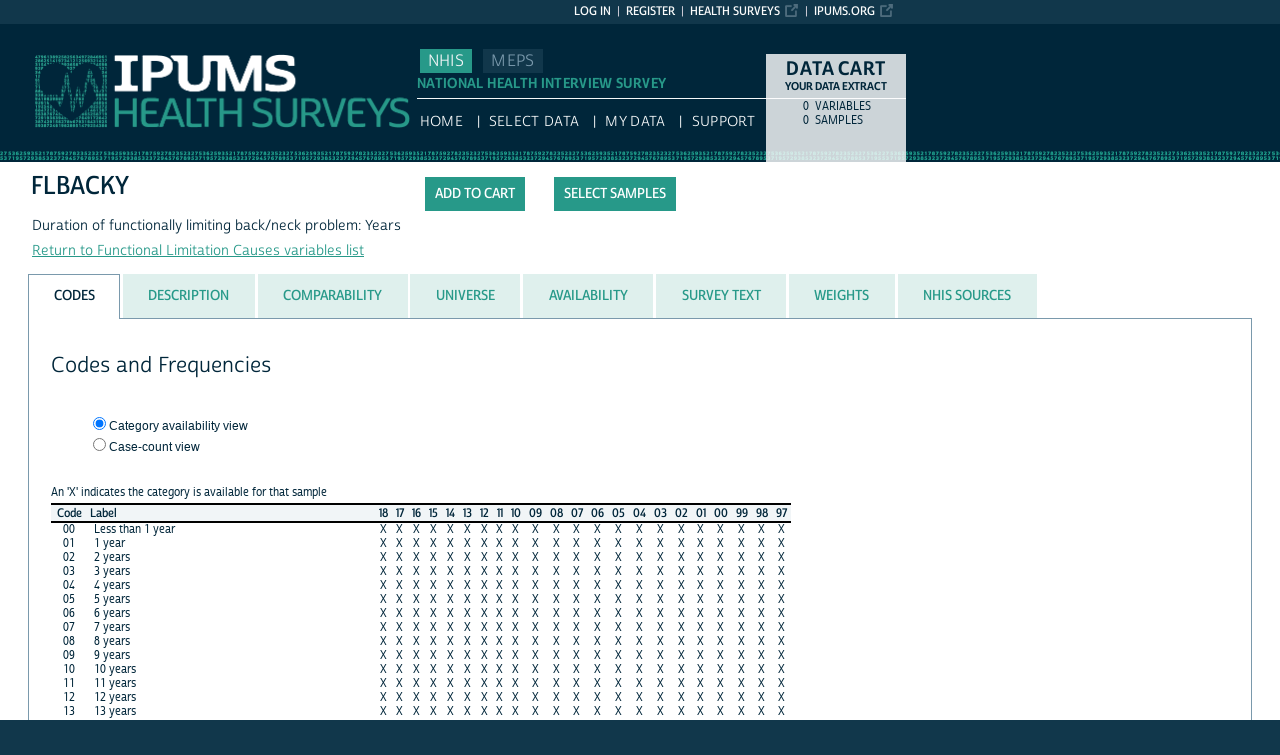

--- FILE ---
content_type: text/html; charset=utf-8
request_url: https://nhis.ipums.org/nhis-action/variables/FLBACKY
body_size: 6736
content:





<!DOCTYPE html>
<html lang="en">

<head>
  <title>
    IPUMS NHIS: descr: FLBACKY
</title>

<meta http-equiv="content-type" content="text/html; charset=utf-8"/>
<meta http-equiv="X-UA-Compatible" content="IE=edge">

<link rel="icon" href="/favicon.ico">

<style>
    @font-face {
        font-family: "Cabrito Sans Subset";
    }
    @font-face {
        font-family: "Cabrito Sans";
    }
</style>
<link type="text/css" rel="stylesheet" href="//assets.ipums.org/_css/font-faces.1.2.css" media="all" />

  <link rel="stylesheet" href="/nhis-action/assets/datapage-6b899baa2a56c6300fe787e07bad890e5b871ccb24ccf90f964f38974bdadc87.css" />


    <link rel="stylesheet" href="/nhis-action/assets/controller/variables-64d578fe3f096171f749dbf5fd9d14b01d24f5e13d3e5842186cc169f4c13427.css" />

    <link rel="stylesheet" href="/nhis-action/assets/project/nhis-c2df626a9187d14bf2ea4e5c89df3606a1998a5ebd1120183f4f01cd0252af05.css" />

<script src="/nhis-action/assets/application-12b20f85b95acbeb81acad8e35f424199afe0fdd870c666315be8d67735adc42.js"></script>

<script type="text/javascript" src="//assets.ipums.org/_js/ffo/fontfaceobserver.js"></script>
<script type="text/javascript" src="//assets.ipums.org/_js/load-fonts.1.3.js"></script>



  <script type="text/javascript">
    var codeData = {
      jsonPath: "/nhis-action/frequencies/FLBACKY",
      samples: [{"name":"ih2018","id":2441},{"name":"ih2017","id":2440},{"name":"ih2016","id":2439},{"name":"ih2015","id":2438},{"name":"ih2014","id":2419},{"name":"ih2013","id":2418},{"name":"ih2012","id":2417},{"name":"ih2011","id":2416},{"name":"ih2010","id":2415},{"name":"ih2009","id":2409},{"name":"ih2008","id":2408},{"name":"ih2007","id":2407},{"name":"ih2006","id":2406},{"name":"ih2005","id":2405},{"name":"ih2004","id":2404},{"name":"ih2003","id":2403},{"name":"ih2002","id":2402},{"name":"ih2001","id":2401},{"name":"ih2000","id":2400},{"name":"ih1999","id":2399},{"name":"ih1998","id":2398},{"name":"ih1997","id":2397}],
      categories: [{"id":3236209,"label":"Less than 1 year","indent":0,"code":"00","general":false},{"id":3236210,"label":"1 year","indent":0,"code":"01","general":false},{"id":3236211,"label":"2 years","indent":0,"code":"02","general":false},{"id":3236212,"label":"3 years","indent":0,"code":"03","general":false},{"id":3236213,"label":"4 years","indent":0,"code":"04","general":false},{"id":3236214,"label":"5 years","indent":0,"code":"05","general":false},{"id":3236215,"label":"6 years","indent":0,"code":"06","general":false},{"id":3236216,"label":"7 years","indent":0,"code":"07","general":false},{"id":3236217,"label":"8 years","indent":0,"code":"08","general":false},{"id":3236218,"label":"9 years","indent":0,"code":"09","general":false},{"id":3236219,"label":"10 years","indent":0,"code":"10","general":false},{"id":3236220,"label":"11 years","indent":0,"code":"11","general":false},{"id":3236221,"label":"12 years","indent":0,"code":"12","general":false},{"id":3236222,"label":"13 years","indent":0,"code":"13","general":false},{"id":3236223,"label":"14 years","indent":0,"code":"14","general":false},{"id":3236224,"label":"15 years","indent":0,"code":"15","general":false},{"id":3236225,"label":"16 years","indent":0,"code":"16","general":false},{"id":3236226,"label":"17 years","indent":0,"code":"17","general":false},{"id":3236227,"label":"18 years","indent":0,"code":"18","general":false},{"id":3236228,"label":"19 years","indent":0,"code":"19","general":false},{"id":3236229,"label":"20 years","indent":0,"code":"20","general":false},{"id":3236230,"label":"21 years","indent":0,"code":"21","general":false},{"id":3236231,"label":"22 years","indent":0,"code":"22","general":false},{"id":3236232,"label":"23 years","indent":0,"code":"23","general":false},{"id":3236233,"label":"24 years","indent":0,"code":"24","general":false},{"id":3236234,"label":"25 years","indent":0,"code":"25","general":false},{"id":3236235,"label":"26 years","indent":0,"code":"26","general":false},{"id":3236236,"label":"27 years","indent":0,"code":"27","general":false},{"id":3236237,"label":"28 years","indent":0,"code":"28","general":false},{"id":3236238,"label":"29 years","indent":0,"code":"29","general":false},{"id":3236239,"label":"30 years","indent":0,"code":"30","general":false},{"id":3236240,"label":"31 years","indent":0,"code":"31","general":false},{"id":3236241,"label":"32 years","indent":0,"code":"32","general":false},{"id":3236242,"label":"33 years","indent":0,"code":"33","general":false},{"id":3236243,"label":"34 years","indent":0,"code":"34","general":false},{"id":3236244,"label":"35 years","indent":0,"code":"35","general":false},{"id":3236245,"label":"36 years","indent":0,"code":"36","general":false},{"id":3236246,"label":"37 years","indent":0,"code":"37","general":false},{"id":3236247,"label":"38 years","indent":0,"code":"38","general":false},{"id":3236248,"label":"39 years","indent":0,"code":"39","general":false},{"id":3236249,"label":"40 years","indent":0,"code":"40","general":false},{"id":3236250,"label":"41 years","indent":0,"code":"41","general":false},{"id":3236251,"label":"42 years","indent":0,"code":"42","general":false},{"id":3236252,"label":"43 years","indent":0,"code":"43","general":false},{"id":3236253,"label":"44 years","indent":0,"code":"44","general":false},{"id":3236254,"label":"45 years","indent":0,"code":"45","general":false},{"id":3236255,"label":"46 years","indent":0,"code":"46","general":false},{"id":3236256,"label":"47 years","indent":0,"code":"47","general":false},{"id":3236257,"label":"48 years","indent":0,"code":"48","general":false},{"id":3236258,"label":"49 years","indent":0,"code":"49","general":false},{"id":3236259,"label":"50 years","indent":0,"code":"50","general":false},{"id":3236260,"label":"51 years","indent":0,"code":"51","general":false},{"id":3236261,"label":"52 years","indent":0,"code":"52","general":false},{"id":3236262,"label":"53 years","indent":0,"code":"53","general":false},{"id":3236263,"label":"54 years","indent":0,"code":"54","general":false},{"id":3236264,"label":"55 years","indent":0,"code":"55","general":false},{"id":3236265,"label":"56 years","indent":0,"code":"56","general":false},{"id":3236266,"label":"57 years","indent":0,"code":"57","general":false},{"id":3236267,"label":"58 years","indent":0,"code":"58","general":false},{"id":3236268,"label":"59 years","indent":0,"code":"59","general":false},{"id":3236269,"label":"60 years","indent":0,"code":"60","general":false},{"id":3236270,"label":"61 years","indent":0,"code":"61","general":false},{"id":3236271,"label":"62 years","indent":0,"code":"62","general":false},{"id":3236272,"label":"63 years","indent":0,"code":"63","general":false},{"id":3236273,"label":"64 years","indent":0,"code":"64","general":false},{"id":3236274,"label":"65 years","indent":0,"code":"65","general":false},{"id":3236275,"label":"66 years","indent":0,"code":"66","general":false},{"id":3236276,"label":"67 years","indent":0,"code":"67","general":false},{"id":3236277,"label":"68 years","indent":0,"code":"68","general":false},{"id":3236278,"label":"69 years","indent":0,"code":"69","general":false},{"id":3236279,"label":"70 years","indent":0,"code":"70","general":false},{"id":3236280,"label":"71 years","indent":0,"code":"71","general":false},{"id":3236281,"label":"72 years","indent":0,"code":"72","general":false},{"id":3236282,"label":"73 years","indent":0,"code":"73","general":false},{"id":3236283,"label":"74 years","indent":0,"code":"74","general":false},{"id":3236284,"label":"75 years","indent":0,"code":"75","general":false},{"id":3236285,"label":"76 years","indent":0,"code":"76","general":false},{"id":3236286,"label":"77 years","indent":0,"code":"77","general":false},{"id":3236287,"label":"78 years","indent":0,"code":"78","general":false},{"id":3236288,"label":"79 years","indent":0,"code":"79","general":false},{"id":3236289,"label":"80 years","indent":0,"code":"80","general":false},{"id":3236290,"label":"81 years","indent":0,"code":"81","general":false},{"id":3236291,"label":"82 years","indent":0,"code":"82","general":false},{"id":3236292,"label":"83 years","indent":0,"code":"83","general":false},{"id":3236293,"label":"84 years","indent":0,"code":"84","general":false},{"id":3236294,"label":"85+","indent":0,"code":"85","general":false},{"id":3236295,"label":"Unknown number of years","indent":0,"code":"95","general":false},{"id":3236296,"label":"NIU","indent":0,"code":"96","general":false},{"id":3236297,"label":"Unknown-refused","indent":0,"code":"97","general":false},{"id":3236298,"label":"Unknown-not ascertained","indent":0,"code":"98","general":false},{"id":3236299,"label":"Unknown-don't know","indent":0,"code":"99","general":false}],
      longSamplesHeader: "\n<tr class=\"fullHeader grayHeader\">\n      <th class=\"codesColumn\">Code<\/th>\n      <th class=\"labelColumn\">Label<\/th>\n\n    <th class=\"countryHeader shortCountryHeader\">\n      <div class=\"center_text\" title=\"2018 NHIS\">\n        \n        <div class=\"sampleBottom\">\n          18\n        <\/div>\n      <\/div>\n    <\/th>\n\n    <th class=\"countryHeader shortCountryHeader\">\n      <div class=\"center_text\" title=\"2017 NHIS\">\n        \n        <div class=\"sampleBottom\">\n          17\n        <\/div>\n      <\/div>\n    <\/th>\n\n    <th class=\"countryHeader shortCountryHeader\">\n      <div class=\"center_text\" title=\"2016 NHIS\">\n        \n        <div class=\"sampleBottom\">\n          16\n        <\/div>\n      <\/div>\n    <\/th>\n\n    <th class=\"countryHeader shortCountryHeader\">\n      <div class=\"center_text\" title=\"2015 NHIS\">\n        \n        <div class=\"sampleBottom\">\n          15\n        <\/div>\n      <\/div>\n    <\/th>\n\n    <th class=\"countryHeader shortCountryHeader\">\n      <div class=\"center_text\" title=\"2014 NHIS\">\n        \n        <div class=\"sampleBottom\">\n          14\n        <\/div>\n      <\/div>\n    <\/th>\n\n    <th class=\"countryHeader shortCountryHeader\">\n      <div class=\"center_text\" title=\"2013 NHIS\">\n        \n        <div class=\"sampleBottom\">\n          13\n        <\/div>\n      <\/div>\n    <\/th>\n\n    <th class=\"countryHeader shortCountryHeader\">\n      <div class=\"center_text\" title=\"2012 NHIS\">\n        \n        <div class=\"sampleBottom\">\n          12\n        <\/div>\n      <\/div>\n    <\/th>\n\n    <th class=\"countryHeader shortCountryHeader\">\n      <div class=\"center_text\" title=\"2011 NHIS\">\n        \n        <div class=\"sampleBottom\">\n          11\n        <\/div>\n      <\/div>\n    <\/th>\n\n    <th class=\"countryHeader shortCountryHeader\">\n      <div class=\"center_text\" title=\"2010 NHIS\">\n        \n        <div class=\"sampleBottom\">\n          10\n        <\/div>\n      <\/div>\n    <\/th>\n\n    <th class=\"countryHeader shortCountryHeader\">\n      <div class=\"center_text\" title=\"2009 NHIS\">\n        \n        <div class=\"sampleBottom\">\n          09\n        <\/div>\n      <\/div>\n    <\/th>\n\n    <th class=\"countryHeader shortCountryHeader\">\n      <div class=\"center_text\" title=\"2008 NHIS\">\n        \n        <div class=\"sampleBottom\">\n          08\n        <\/div>\n      <\/div>\n    <\/th>\n\n    <th class=\"countryHeader shortCountryHeader\">\n      <div class=\"center_text\" title=\"2007 NHIS\">\n        \n        <div class=\"sampleBottom\">\n          07\n        <\/div>\n      <\/div>\n    <\/th>\n\n    <th class=\"countryHeader shortCountryHeader\">\n      <div class=\"center_text\" title=\"2006 NHIS\">\n        \n        <div class=\"sampleBottom\">\n          06\n        <\/div>\n      <\/div>\n    <\/th>\n\n    <th class=\"countryHeader shortCountryHeader\">\n      <div class=\"center_text\" title=\"2005 NHIS\">\n        \n        <div class=\"sampleBottom\">\n          05\n        <\/div>\n      <\/div>\n    <\/th>\n\n    <th class=\"countryHeader shortCountryHeader\">\n      <div class=\"center_text\" title=\"2004 NHIS\">\n        \n        <div class=\"sampleBottom\">\n          04\n        <\/div>\n      <\/div>\n    <\/th>\n      <th class=\"codesColumn\">Code<\/th>\n      <th class=\"labelColumn\">Label<\/th>\n\n    <th class=\"countryHeader shortCountryHeader\">\n      <div class=\"center_text\" title=\"2003 NHIS\">\n        \n        <div class=\"sampleBottom\">\n          03\n        <\/div>\n      <\/div>\n    <\/th>\n\n    <th class=\"countryHeader shortCountryHeader\">\n      <div class=\"center_text\" title=\"2002 NHIS\">\n        \n        <div class=\"sampleBottom\">\n          02\n        <\/div>\n      <\/div>\n    <\/th>\n\n    <th class=\"countryHeader shortCountryHeader\">\n      <div class=\"center_text\" title=\"2001 NHIS\">\n        \n        <div class=\"sampleBottom\">\n          01\n        <\/div>\n      <\/div>\n    <\/th>\n\n    <th class=\"countryHeader shortCountryHeader\">\n      <div class=\"center_text\" title=\"2000 NHIS\">\n        \n        <div class=\"sampleBottom\">\n          00\n        <\/div>\n      <\/div>\n    <\/th>\n\n    <th class=\"countryHeader shortCountryHeader\">\n      <div class=\"center_text\" title=\"1999 NHIS\">\n        \n        <div class=\"sampleBottom\">\n          99\n        <\/div>\n      <\/div>\n    <\/th>\n\n    <th class=\"countryHeader shortCountryHeader\">\n      <div class=\"center_text\" title=\"1998 NHIS\">\n        \n        <div class=\"sampleBottom\">\n          98\n        <\/div>\n      <\/div>\n    <\/th>\n\n    <th class=\"countryHeader shortCountryHeader\">\n      <div class=\"center_text\" title=\"1997 NHIS\">\n        \n        <div class=\"sampleBottom\">\n          97\n        <\/div>\n      <\/div>\n    <\/th>\n<\/tr>",
      samplesHeader: "\n<tr class=\"fullHeader grayHeader\">\n      <th class=\"codesColumn\">Code<\/th>\n      <th class=\"labelColumn\">Label<\/th>\n\n    <th class=\"countryHeader shortCountryHeader\">\n      <div class=\"center_text\" title=\"2018 NHIS\">\n        \n        <div class=\"sampleBottom\">\n          18\n        <\/div>\n      <\/div>\n    <\/th>\n\n    <th class=\"countryHeader shortCountryHeader\">\n      <div class=\"center_text\" title=\"2017 NHIS\">\n        \n        <div class=\"sampleBottom\">\n          17\n        <\/div>\n      <\/div>\n    <\/th>\n\n    <th class=\"countryHeader shortCountryHeader\">\n      <div class=\"center_text\" title=\"2016 NHIS\">\n        \n        <div class=\"sampleBottom\">\n          16\n        <\/div>\n      <\/div>\n    <\/th>\n\n    <th class=\"countryHeader shortCountryHeader\">\n      <div class=\"center_text\" title=\"2015 NHIS\">\n        \n        <div class=\"sampleBottom\">\n          15\n        <\/div>\n      <\/div>\n    <\/th>\n\n    <th class=\"countryHeader shortCountryHeader\">\n      <div class=\"center_text\" title=\"2014 NHIS\">\n        \n        <div class=\"sampleBottom\">\n          14\n        <\/div>\n      <\/div>\n    <\/th>\n\n    <th class=\"countryHeader shortCountryHeader\">\n      <div class=\"center_text\" title=\"2013 NHIS\">\n        \n        <div class=\"sampleBottom\">\n          13\n        <\/div>\n      <\/div>\n    <\/th>\n\n    <th class=\"countryHeader shortCountryHeader\">\n      <div class=\"center_text\" title=\"2012 NHIS\">\n        \n        <div class=\"sampleBottom\">\n          12\n        <\/div>\n      <\/div>\n    <\/th>\n\n    <th class=\"countryHeader shortCountryHeader\">\n      <div class=\"center_text\" title=\"2011 NHIS\">\n        \n        <div class=\"sampleBottom\">\n          11\n        <\/div>\n      <\/div>\n    <\/th>\n\n    <th class=\"countryHeader shortCountryHeader\">\n      <div class=\"center_text\" title=\"2010 NHIS\">\n        \n        <div class=\"sampleBottom\">\n          10\n        <\/div>\n      <\/div>\n    <\/th>\n\n    <th class=\"countryHeader shortCountryHeader\">\n      <div class=\"center_text\" title=\"2009 NHIS\">\n        \n        <div class=\"sampleBottom\">\n          09\n        <\/div>\n      <\/div>\n    <\/th>\n\n    <th class=\"countryHeader shortCountryHeader\">\n      <div class=\"center_text\" title=\"2008 NHIS\">\n        \n        <div class=\"sampleBottom\">\n          08\n        <\/div>\n      <\/div>\n    <\/th>\n\n    <th class=\"countryHeader shortCountryHeader\">\n      <div class=\"center_text\" title=\"2007 NHIS\">\n        \n        <div class=\"sampleBottom\">\n          07\n        <\/div>\n      <\/div>\n    <\/th>\n\n    <th class=\"countryHeader shortCountryHeader\">\n      <div class=\"center_text\" title=\"2006 NHIS\">\n        \n        <div class=\"sampleBottom\">\n          06\n        <\/div>\n      <\/div>\n    <\/th>\n\n    <th class=\"countryHeader shortCountryHeader\">\n      <div class=\"center_text\" title=\"2005 NHIS\">\n        \n        <div class=\"sampleBottom\">\n          05\n        <\/div>\n      <\/div>\n    <\/th>\n\n    <th class=\"countryHeader shortCountryHeader\">\n      <div class=\"center_text\" title=\"2004 NHIS\">\n        \n        <div class=\"sampleBottom\">\n          04\n        <\/div>\n      <\/div>\n    <\/th>\n\n    <th class=\"countryHeader shortCountryHeader\">\n      <div class=\"center_text\" title=\"2003 NHIS\">\n        \n        <div class=\"sampleBottom\">\n          03\n        <\/div>\n      <\/div>\n    <\/th>\n\n    <th class=\"countryHeader shortCountryHeader\">\n      <div class=\"center_text\" title=\"2002 NHIS\">\n        \n        <div class=\"sampleBottom\">\n          02\n        <\/div>\n      <\/div>\n    <\/th>\n\n    <th class=\"countryHeader shortCountryHeader\">\n      <div class=\"center_text\" title=\"2001 NHIS\">\n        \n        <div class=\"sampleBottom\">\n          01\n        <\/div>\n      <\/div>\n    <\/th>\n\n    <th class=\"countryHeader shortCountryHeader\">\n      <div class=\"center_text\" title=\"2000 NHIS\">\n        \n        <div class=\"sampleBottom\">\n          00\n        <\/div>\n      <\/div>\n    <\/th>\n\n    <th class=\"countryHeader shortCountryHeader\">\n      <div class=\"center_text\" title=\"1999 NHIS\">\n        \n        <div class=\"sampleBottom\">\n          99\n        <\/div>\n      <\/div>\n    <\/th>\n\n    <th class=\"countryHeader shortCountryHeader\">\n      <div class=\"center_text\" title=\"1998 NHIS\">\n        \n        <div class=\"sampleBottom\">\n          98\n        <\/div>\n      <\/div>\n    <\/th>\n\n    <th class=\"countryHeader shortCountryHeader\">\n      <div class=\"center_text\" title=\"1997 NHIS\">\n        \n        <div class=\"sampleBottom\">\n          97\n        <\/div>\n      <\/div>\n    <\/th>\n<\/tr>",
      showCounts: false,
      generalWidth: 2,
      width: 2,
      interval: 25,
      isGeneral: false,
      respondentType: null,
      variables_show_tab_1: '',
      header_type: "short"
    };

    $(document).ready(function() {

      $("input[name='selectCat']").change(function() {
        if ($(this).val() == "category") {
          CODES.set_interval(25);
          CODES.set_header_type("short");
          CODES.setShowCounts(false);
        } else {
          CODES.set_interval(15);
          CODES.set_header_type("long");
          CODES.setShowCounts(true);
        }
      });

      $("input[name='selectgd']").change(function() {
        if ($(this).val() == "detailed") {
          CODES.setIsGeneral(false);
        } else {
          CODES.setIsGeneral(true);
        }
      });

      $("a#detailedLink").click(function() {
          CODES.setIsGeneral(false);
          return false;
      });

      var $respondentRadios = $("input[name='respondentRadio']");

      $respondentRadios.change(function() {
        var id = $(this).val();
        CODES.setRespondentType(id);
      });

      // Select freq type tab
      if (codeData.respondentType != null) {
        $respondentRadios.filter("[value='" + codeData.respondentType + "']").prop('checked', true);
      }

      CODES.initializeCodeData(codeData);
    });

  </script>
<meta name="csrf-param" content="authenticity_token" />
<meta name="csrf-token" content="bjPzvWiBQEp0E-T3eilsMUBDBIFULnXGcBoFX_wMMR1SB0ScY1HyDzFZ1FvyC8i0OuryHt2SXfBxuLAWJ9eQag" />

<!-- Google Tag Manager -->
<script>(function(w,d,s,l,i){w[l]=w[l]||[];w[l].push({'gtm.start':
        new Date().getTime(),event:'gtm.js'});var f=d.getElementsByTagName(s)[0],
    j=d.createElement(s),dl=l!='dataLayer'?'&l='+l:'';j.async=true;j.src=
    'https://www.googletagmanager.com/gtm.js?id='+i+dl;f.parentNode.insertBefore(j,f);
})(window,document,'script','dataLayer','GTM-M3PCQ92');</script>
<!-- End Google Tag Manager -->
</head>

<body id="nhis" class="datapage">
<div id="canvas">
  <div id="noscript-msg">
  <noscript>
    <p><strong>Alert:</strong> Portions of this website require JavaScript to function properly.<br />
    Please enable Javascript in your browser.  Thank you.</p>
    
  </noscript>
</div>


  
<nav id="user_bar">
  <ul class="list-menu">
    <!-- this list will stack right to left -->
    <li><a href="https://www.ipums.org" class="external_link_icon">ipums.org</a></li>
        <li><a href="https://healthsurveys.ipums.org" class=external_link_icon>Health Surveys</a></li>
      <li><a href="/nhis-action/menu">Register</a></li>
    <li id="logInLink" style="display: inline;"><a href="/nhis-action/sso_login?return_url=https%3A%2F%2Fnhis.ipums.org%2Fnhis-action%2Fvariables%2FFLBACKY">Log in</a></li>
  </ul>
</nav>

<div id="header" class="line">
  <div id="logoitem" class="item">
    <div class="sap-content"> <!--prevents redraw bug in IE-->

      <div id="title" class="replace">
        <a href="https://healthsurveys.ipums.org">IPUMS NHIS<span></span></a>
      </div>
    </div>
  </div>
</div>

<div id="navline" class="line">
  <div id="primary_nav" class="item">
    <div class="sap-content">
      <div id="project_top_menu">
  <ul>
      <li class="subproject_button"><a href="https://nhis.ipums.org" class="current">NHIS</a></li>
      <li class="subproject_button"><a href="https://meps.ipums.org">MEPS</a></li>
  </ul>
  <p class="projectSubtitle">NATIONAL HEALTH INTERVIEW SURVEY</p>
</div>

      <ul>
        <li><a href="https://healthsurveys.ipums.org">HOME</a></li>
        <li><a href="/nhis-action/variables/group">Select Data</a></li>
        <li><a href="/nhis-action/data_requests/download">My Data</a></li>
        <li><a href="/nhis/support.shtml">Support</a></li>
      </ul>
    </div>
  </div>
</div>


      <div id="dcsWrapper">
      <div id="dcs" class="empty">
  <h2>Data Cart</h2>

  <h3>Your data extract</h3>

  <table id="dcscart">
  <tr><td class='number'>0 </td><td class='label'>variables</td></tr>
  
  
  <tr><td class='number'>0 </td><td class='label'>samples</td></tr>
</table>



  <a id="dcsButton" class="viewcart replace" href="/nhis-action/extract_requests/variables">View Cart</a>
</div>


<script type="text/javascript">
  if (typeof CART_STATE !== 'undefined') {
    CART_STATE.user_selected_hierarchical_rectypes = []
    CART_STATE.user_selected_child_focal_rectype = []
    CART_STATE.user_selected_sibling_rectype = []
    CART_STATE.any_event_summary_variables = false
  }
</script>
    </div><!-- end #dcsWrapper -->


  <div id="main" class="line nomenu">
    <!--content-->
    <div id="maincontent" class="item">
      <div class="sap-content">
        <div class="content">
          
          <div id="flashContainer"></div>

<script type="text/javascript">
  $(document).ready(function() {
    
  });
</script>

          <!-- BEGIN PLACING PAGE CONTENT -->
          
  <div class="project-name" data-project="nhis"></div>


<div id="varDescTopSection">
  <div id="varDescAddToCart">
    


<!-- wrap button in parent span; this allows us to attach tooltip effectively to a disabled button -->
<span id="add_FLBACKY_parent" title="tooltip">
<input type="button" id="add_FLBACKY"
       style="" class="integratedAddButton2"
       data-is_master="false"
       value="Add to cart"
       
       onclick="addRemoveVariable('FLBACKY', this);"/>
</span>

<input type="button" id="remove_FLBACKY"
       style="display:none" class="integratedRemoveButton2"
       data-is_master="false"
       value="Remove from cart"
       onclick="addRemoveVariable('FLBACKY', this);"/>

    <a class="samplesButton2 button" href="/nhis-action/samples">Select samples</a>

  </div>
  <div>
    <div class="variable-header">
  <div class="mnemonic-value">
    FLBACKY
    <span id="inactive_var_name">
    </span>
  </div>
  <div class="label-value">Duration of functionally limiting back/neck problem: Years</div>
  <div class="group-value"><a href="/nhis-action/variables/group/limitation_functionwhy">Return to Functional Limitation Causes variables list</a></div>
</div>

  </div>
  
  <div id="varDescBreak"></div>
</div>

<div id="varDescTabContainer">
  <ul id="varDescTabHeaders">
        <li >
          <a class='tab-anchor' title="codes_section" href="#codes_section">
            <span>Codes</span>
          </a>
        </li>
        <li >
          <a class='tab-anchor' title="description_section" href="#description_section">
            <span>Description</span>
          </a>
        </li>
        <li >
          <a class='tab-anchor' title="comparability_section" href="#comparability_section">
            <span>Comparability</span>
          </a>
        </li>
        <li >
          <a class='tab-anchor' title="universe_section" href="#universe_section">
            <span>Universe</span>
          </a>
        </li>
        <li >
          <a class='tab-anchor' title="availability_section" href="#availability_section">
            <span>Availability</span>
          </a>
        </li>
        <li aria-controls=survey_text_section>
          <a class='tab-anchor' title="survey_text_section" href="/nhis-action/variables/FLBACKY/ajax_enum_text#survey_text_section">
            <span>Survey Text</span>
          </a>
        </li>
        <li >
          <a class='tab-anchor' title="weights_section" href="#weights_section">
            <span>Weights</span>
          </a>
        </li>
        <li aria-controls=nhis_sources_section>
          <a class='tab-anchor' title="nhis_sources_section" href="/nhis-action/nhis_variables/ajax_search?ipums_nhis=FLBACKY&amp;search_ipums_nhis=Search#nhis_sources_section">
            <span>NHIS Sources</span>
          </a>
        </li>
  </ul>
      <div id="codes_section">
          

  <div class="grid-tab">
  <h2>Codes and Frequencies</h2>
      <div id="detailedRadio" class="viewOptions">
        <p class="optionColumn">
          <input type="radio" name="selectCat" id="categoryButton" value="category" checked/><label for="categoryButton">Category availability view</label><br/>
            <input type="radio" name="selectCat" id="caseButton" value="case" /><label for="caseButton">Case-count view</label>
        </p>
      </div>



  <br class="clearfloat"/>

  <div id="dataTable" class="numberColumns" data-blueheader=""></div>

  <div id="detailedFooter">
    <p>Can't find the category you are looking for? Try the <a id="detailedLink" href="#">Detailed codes</a></p>
  </div>

</div>





      </div>
      <div id="description_section">
          <div class="texty-tab">
    <!--<h2>What does FLBACKY represent?</h2>-->
  <h2>Description</h2>
  <p>For sample adults age 18+ who have at least one functional activity limitation (<a href="https://nhis.ipums.org/nhis-action/variables/FLANY">FLANY</a>), and for whom a back or neck problem was reported as a condition causing any functional activity limitation (<a href="https://nhis.ipums.org/nhis-action/variables/FLBACK">FLBACK</a>), FLBACKY reports the duration, <span class="em">in years</span>, of the back or neck problem.  </p>

<p>Data on the duration of limiting back or neck problem were collected via the question, "How long have you had [a back or neck problem]?"  Respondents could answer this open-ended question using the time unit of their choice (i.e., days, weeks, months, years, or since birth).  The original responses to the question are reported in two complementary variables, <a href="https://nhis.ipums.org/nhis-action/variables/FLBACKTP">FLBACKTP</a> (which specifies the time unit) and <a href="https://nhis.ipums.org/nhis-action/variables/FLBACKNO">FLBACKNO</a> (which reports the number of such units).  For the NHIS public use files, the National Center for Health Statistics (NCHS) recoded the results from these two variables to create two other variables using standard time units: years (FLBACKY) and groups of months (<a href="https://nhis.ipums.org/nhis-action/variables/FLBACKMO">FLBACKMO</a>).</p>
</div>

      </div>
      <div id="comparability_section">
          <div class="texty-tab">
    <a name="GENERAL"></a>
  	<h2>Comparability </h2>
    <p>Apart from a change in the coding of "unknown" cases, this variable is comparable across years.</p>
<a id="toggler-1-496" title="Toggle visibility" class="show-hide-toggler">&nbsp;</a><div id="toggler-1-496-target"><p>In 2002 forward, the unknowns were categorized as:</p>
<ul class="b1">
<li>Unknown number of years (IPUMS NHIS code 96)</li>
</ul><ul class="b1">
<li>Unknown-refused (IHIS code 97)</li>
</ul><ul class="b1">
<li>Unknown-not ascertained (IHIS code 98)</li>
</ul><ul class="b1">
<li>Unknown-don't know (IHIS code 99)</li>
</ul><p>However, in 1997-2001, the category of "Unknown number of years" did <span class="em">not</span> occur.</p></div><p></p><p> </p>

<p>Analysts can achieve comparability across all years by combining codes for values of 96 and above into a single "unknown" category.</p>
</div>

      </div>
      <div id="universe_section">
          <div class="texty-tab">
        <h2>Universe</h2>

        <div class="hangingIndent">
          <ul id='universe'><li>1997-2013; 2014 2015 2016 2017 2018:  Sample adults age 18+ who have difficulty with activities due to back/neck problem.</li></ul>
        </div>
</div>

      </div>
      <div id="availability_section">
            <div class="texty-tab">
    <h2>Availability</h2>
          <ul id="availability">
    <li>

      1997-2018
</li>

</ul>

  </div>

      </div>
      <div id="survey_text_section">
      </div>
      <div id="weights_section">
          <div class="texty-tab">

  <h2>Weights</h2>
    <ul id="weights">


          <li>1997-2018 : <a href="/nhis-action/variables/SAMPWEIGHT">SAMPWEIGHT</a></li>

    </ul>

</div>

      </div>
      <div id="nhis_sources_section">
      </div>
</div>

<div id="tab_spinner" class="tab-loading" style="display:none;">
  <img src="/nhis-action/assets/ajax-loader-3d0eaafca10b29dd00e7960a95712f89f62969536226e0216f90fb57705e7516.gif" />
  <br/>
  Loading...
</div>


          <!-- END PLACING PAGE CONTENT -->
        </div>
      </div>
    </div> <!-- end maincontent -->
  </div> <!-- end main (line 3) -->

  <div id="footerline" class="line">
    <div class="item" id="footer">
      <div class="sap-content">
        <div id="firstFooter">
          <div id="fundedBy">
            <p>
  Supported by:
  <a href="https://www.nichd.nih.gov">The Eunice Kennedy Shriver National Institute of Child Health and Human Development</a>,
  <a href="http://www.stattransfer.com">Stat/Transfer</a>,
  <a href="http://www.shadac.org">State Health Access Data Assistance Center</a>, and
  <a href="http://www.umn.edu">University of Minnesota</a>.
</p>


          </div>
        </div>

        <div id="secondFooter">
          <p>Copyright &copy; <a href="http://www.pop.umn.edu">Minnesota Population Center</a>, <a href="http://www.umn.edu">University of Minnesota</a>.</p>
        </div>

        

      </div>
    </div>
  </div>	<!-- end footer (line 4) -->

</div>
<!-- end canvas -->

<!-- hidden form field to ensure (w/handle_back_button.js that AJAX-y elements are reloaded
from the server when arriving on a page via the back button -->
<input id="reloadValue" type="text" style="display:none;" name="reloadValue" value="" />

</body>
</html>
